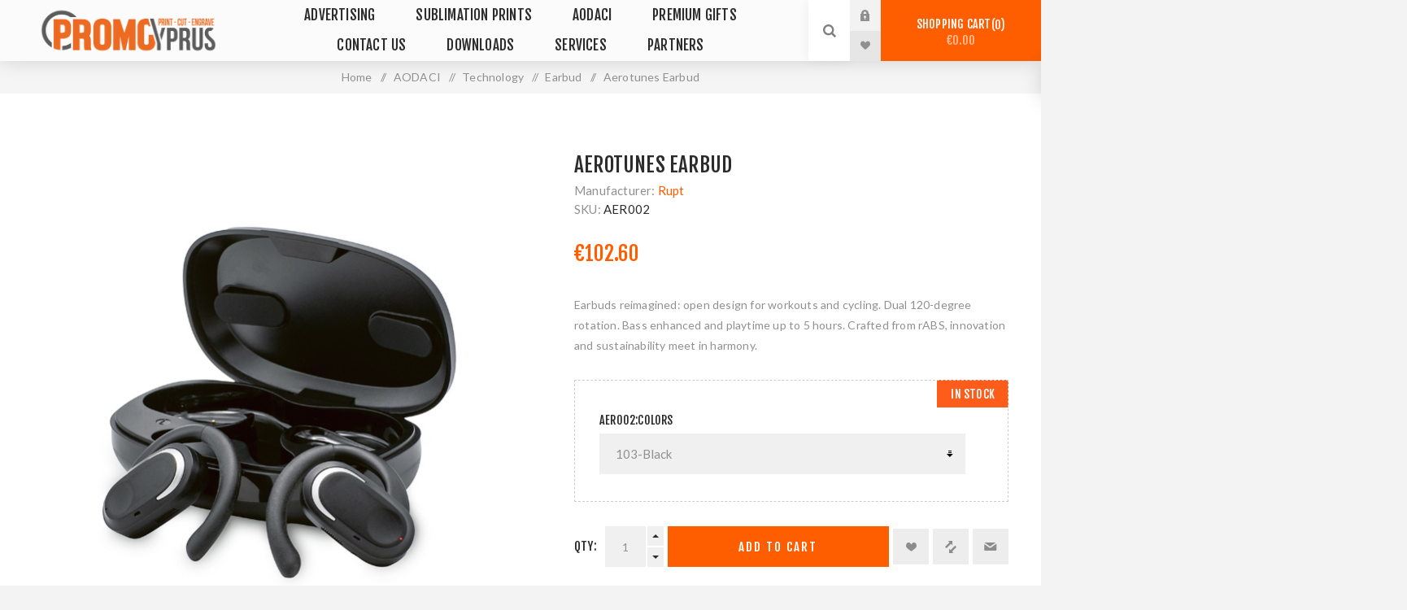

--- FILE ---
content_type: text/html; charset=utf-8
request_url: http://www.promocyprus.com/aerotunes-earbud
body_size: 14807
content:
<!DOCTYPE html><html lang="en" dir="ltr" class="html-product-details-page"><head><title>Advertising and Promotional Corporate Printed Gifts. Aerotunes Earbud</title><meta charset="UTF-8"><meta name="description" content="Earbuds reimagined: open design for workouts and cycling. Dual 120-degree rotation. Bass enhanced and playtime up to 5 hours. Crafted from rABS, innovation and sustainability meet in harmony."><meta name="keywords" content="Wireless earbuds,Bluetooth earbuds,True Wireless earbuds,in-ear headphones,noise-canceling earbuds,sweat-proof earbuds,waterproof earbuds,sport earbuds,running earbuds,gym earbuds,workout earbuds,active wear earbuds,lightweight earbuds,comfortable earbuds,ergonomic earbuds,snug-fit earbuds,long-lasting earbuds,durable earbuds,reliable earbuds,high-quality earbuds."><meta name="generator" content="nopCommerce"><meta name="viewport" content="width=device-width, initial-scale=1.0, minimum-scale=1.0, maximum-scale=2.0"><link rel="preload" as="font" href="/Themes/Venture/Content/fonts/venture-font.woff" crossorigin><link href="https://fonts.googleapis.com/css?family=Fjalla+One&amp;subset=latin-ext&amp;display=swap" rel="stylesheet"><link href="https://fonts.googleapis.com/css?family=Lato&amp;subset=latin-ext&amp;display=swap" rel="stylesheet"><meta property="og:type" content="product"><meta property="og:title" content="Aerotunes Earbud"><meta property="og:description" content="Earbuds reimagined: open design for workouts and cycling. Dual 120-degree rotation. Bass enhanced and playtime up to 5 hours. Crafted from rABS, innovation and sustainability meet in harmony."><meta property="og:image" content="http://www.promocyprus.com/images/thumbs/0042272_Aerotunes Earbud Black_625.jpeg"><meta property="og:image:url" content="http://www.promocyprus.com/images/thumbs/0042272_Aerotunes Earbud Black_625.jpeg"><meta property="og:url" content="http://www.promocyprus.com/aerotunes-earbud"><meta property="og:site_name" content="GK PROMOCYPRUS LTD"><meta property="twitter:card" content="summary"><meta property="twitter:site" content="GK PROMOCYPRUS LTD"><meta property="twitter:title" content="Aerotunes Earbud"><meta property="twitter:description" content="Earbuds reimagined: open design for workouts and cycling. Dual 120-degree rotation. Bass enhanced and playtime up to 5 hours. Crafted from rABS, innovation and sustainability meet in harmony."><meta property="twitter:image" content="http://www.promocyprus.com/images/thumbs/0042272_Aerotunes Earbud Black_625.jpeg"><meta property="twitter:url" content="http://www.promocyprus.com/aerotunes-earbud"><link rel="stylesheet" href="/css/9d5alf-xm5r1v4d2xwf7pa.styles.css?v=yeIkSXnuE5pzrQ3M97u-GaeNw3I"><style>.product-details-page .full-description{display:none}.product-details-page .ui-tabs .full-description{display:block}.product-details-page .tabhead-full-description{display:none}.product-details-page .product-specs-box{display:none}.product-details-page .ui-tabs .product-specs-box{display:block}.product-details-page .ui-tabs .product-specs-box .title{display:none}.product-details-page .product-no-reviews,.product-details-page .product-review-links{display:none}</style><script async src="https://www.googletagmanager.com/gtag/js?id=G-CN9R4RMG6Z"></script><script>function gtag(){dataLayer.push(arguments)}window.dataLayer=window.dataLayer||[];gtag("js",new Date);gtag("config","G-CN9R4RMG6Z")</script><link rel="shortcut icon" href="/icons/icons_0/FIL6548CEC38089D.ico"><body class="product-details-page-body light-theme"><input name="__RequestVerificationToken" type="hidden" value="CfDJ8Pqro6dGBMROgpes6kbS7Xq0-AkUw2y5gU2Bq8HV8mGN_S23i4r5nEwjJZJsLkUcPBFhVcO3nL8XhEVHCtYIjDWJLE8x4eSda_2BcpT2fTbBOysLBJ3iwZVcM0FrOVhxLuZ5FNpuOYrqclYMGcIxvC8"><div class="page-loader"><div class="loader"></div></div><div class="ajax-loading-block-window" style="display:none"></div><div id="dialog-notifications-success" title="Notification" style="display:none"></div><div id="dialog-notifications-error" title="Error" style="display:none"></div><div id="dialog-notifications-warning" title="Warning" style="display:none"></div><div id="bar-notification" class="bar-notification-container" data-close="Close"></div><!--[if lte IE 8]><div style="clear:both;height:59px;text-align:center;position:relative"><a href="http://www.microsoft.com/windows/internet-explorer/default.aspx" target="_blank"> <img src="/Themes/Venture/Content/img/ie_warning.jpg" height="42" width="820" alt="You are using an outdated browser. For a faster, safer browsing experience, upgrade for free today."> </a></div><![endif]--><div class="master-wrapper-page"><div class="header"><div class="header-upper"><div class="header-selectors-wrapper"></div></div><div class="header-lower"><div class="header-left"><div class="header-logo"><a href="/" class="logo"> <img alt="GK PROMOCYPRUS LTD" src="http://promocyprus.com/images/thumbs/0041771_0000577_promocyprus-logo-header2.png"></a></div></div><div class="header-center"><div class="header-menu dark-layout"><div class="close-menu"><div class="mobile-logo"><a href="/" class="logo"> <img alt="GK PROMOCYPRUS LTD" src="http://promocyprus.com/images/thumbs/0041771_0000577_promocyprus-logo-header2.png"></a></div><span>Close</span></div><ul class="mega-menu" data-isrtlenabled="false" data-enableclickfordropdown="false"><li class="root-category"><a href="/hidea-3" title="ADVERTISING"><span> ADVERTISING</span></a><li class="root-category"><a href="/sublimation-prints-4" title="SUBLIMATION PRINTS"><span> SUBLIMATION PRINTS</span></a><li class="root-category"><a href="/aodaci-2" title="AODACI"><span> AODACI</span></a><li><a href="https://premium.promocyprus.com/" title="Premium Gifts" target="_blank"><span> Premium Gifts</span></a><li><a href="/contactus" title="Contact Us"><span> Contact Us</span></a><li><a href="/downloads" title="Downloads"><span> Downloads</span></a><li><a href="/blog" title="SERVICES"><span> SERVICES</span></a><li><a href="http://promocyprus.com/partners" title="Partners"><span> Partners</span></a></ul><div class="menu-title"><span>Menu</span></div><ul class="mega-menu-responsive"><li class="root-category"><a href="/hidea-3" title="ADVERTISING"><span> ADVERTISING</span></a><li class="root-category"><a href="/sublimation-prints-4" title="SUBLIMATION PRINTS"><span> SUBLIMATION PRINTS</span></a><li class="root-category"><a href="/aodaci-2" title="AODACI"><span> AODACI</span></a><li><a href="https://premium.promocyprus.com/" title="Premium Gifts" target="_blank"><span> Premium Gifts</span></a><li><a href="/contactus" title="Contact Us"><span> Contact Us</span></a><li><a href="/downloads" title="Downloads"><span> Downloads</span></a><li><a href="/blog" title="SERVICES"><span> SERVICES</span></a><li><a href="http://promocyprus.com/partners" title="Partners"><span> Partners</span></a></ul><div class="mobile-menu-items"><div class="header-links"><div class="header-links-box"><div class="header-links-box-top not-authenticated"><div class="header-link-wrapper login"><a href="/login?returnUrl=%2Faerotunes-earbud" title="Log in" class="ico-login">Log in</a></div><div class="header-link-wrapper register"><a href="/register?returnUrl=%2Faerotunes-earbud" title="Register" class="ico-register">Register</a></div></div><div class="header-links-box-bottom"><div class="header-link-wrapper"><a href="/wishlist" title="Wishlist" class="ico-wishlist"> <span class="wishlist-label">Wishlist</span> <span class="wishlist-qty">(0)</span> </a></div></div></div></div></div></div></div><div class="header-right"><div class="search-box store-search-box"><form method="get" id="small-search-box-form" action="/search"><input type="search" class="search-box-text" id="small-searchterms" autocomplete="off" name="q" placeholder="Search store" aria-label="Search store"> <input type="hidden" class="instantSearchResourceElement" data-highlightfirstfoundelement="true" data-minkeywordlength="3" data-defaultproductsortoption="0" data-instantsearchurl="/instantSearchFor" data-searchpageurl="/search" data-searchinproductdescriptions="true" data-numberofvisibleproducts="5" data-noresultsresourcetext=" No data found."> <button type="submit" class="button-1 search-box-button">Search</button></form><div class="search-opener">Search</div></div><div class="header-links"><div class="header-links-box"><div class="header-links-box-top not-authenticated"><div class="header-link-wrapper login"><a href="/login?returnUrl=%2Faerotunes-earbud" title="Log in" class="ico-login">Log in</a></div><div class="header-link-wrapper register"><a href="/register?returnUrl=%2Faerotunes-earbud" title="Register" class="ico-register">Register</a></div></div><div class="header-links-box-bottom"><div class="header-link-wrapper"><a href="/wishlist" title="Wishlist" class="ico-wishlist"> <span class="wishlist-label">Wishlist</span> <span class="wishlist-qty">(0)</span> </a></div></div></div></div><div class="cart-wrapper" id="flyout-cart" data-removeitemfromcarturl="/VentureTheme/RemoveItemFromCart" data-flyoutcarturl="/VentureTheme/FlyoutShoppingCart"><div id="topcartlink"><a href="/cart" class="ico-cart"> Shopping cart<span id="CartQuantityBox" class="cart-qty"><span class="cart-qty-number">0</span></span> <span class="cart-total">&#x20AC;0.00</span> </a></div><div class="flyout-cart"><div class="mini-shopping-cart"><div class="count">You have no items in your shopping cart.</div></div></div></div></div></div></div><div class="overlayOffCanvas"></div><div class="responsive-nav-wrapper-parent"><div class="responsive-nav-wrapper"><div class="menu-title"><span>Menu</span></div><div class="mobile-logo"><a href="/" class="logo"> <img alt="GK PROMOCYPRUS LTD" src="http://promocyprus.com/images/thumbs/0041771_0000577_promocyprus-logo-header2.png"></a></div><div class="search-wrap"><span>Search</span></div><div class="shopping-cart-link"><a href="/cart">Shopping cart</a></div></div></div><div class="master-wrapper-content"><div class="quickViewData" data-productselector=".product-item" data-productselectorchild=".buttons" data-retrievequickviewurl="/quickviewdata" data-quickviewbuttontext="Quick View" data-quickviewbuttontitle="Quick View" data-isquickviewpopupdraggable="True" data-enablequickviewpopupoverlay="True" data-accordionpanelsheightstyle="content" data-getquickviewbuttonroute="/getquickviewbutton"></div><div class="ajaxCartInfo" data-getajaxcartbuttonurl="/NopAjaxCart/GetAjaxCartButtonsAjax" data-productpageaddtocartbuttonselector=".add-to-cart-button" data-productboxaddtocartbuttonselector=".product-box-add-to-cart-button" data-productboxproductitemelementselector=".product-item" data-usenopnotification="False" data-nopnotificationcartresource="The product has been added to your &lt;a href=&#34;/cart&#34;>shopping cart&lt;/a>" data-nopnotificationwishlistresource="The product has been added to your &lt;a href=&#34;/wishlist&#34;>wishlist&lt;/a>" data-enableonproductpage="True" data-enableoncatalogpages="True" data-minishoppingcartquatityformattingresource="({0})" data-miniwishlistquatityformattingresource="({0})" data-addtowishlistbuttonselector=".add-to-wishlist-button"></div><input id="addProductVariantToCartUrl" name="addProductVariantToCartUrl" type="hidden" value="/AddProductFromProductDetailsPageToCartAjax"> <input id="addProductToCartUrl" name="addProductToCartUrl" type="hidden" value="/AddProductToCartAjax"> <input id="miniShoppingCartUrl" name="miniShoppingCartUrl" type="hidden" value="/MiniShoppingCart"> <input id="flyoutShoppingCartUrl" name="flyoutShoppingCartUrl" type="hidden" value="/NopAjaxCartFlyoutShoppingCart"> <input id="checkProductAttributesUrl" name="checkProductAttributesUrl" type="hidden" value="/CheckIfProductOrItsAssociatedProductsHasAttributes"> <input id="getMiniProductDetailsViewUrl" name="getMiniProductDetailsViewUrl" type="hidden" value="/GetMiniProductDetailsView"> <input id="flyoutShoppingCartPanelSelector" name="flyoutShoppingCartPanelSelector" type="hidden" value="#flyout-cart"> <input id="shoppingCartMenuLinkSelector" name="shoppingCartMenuLinkSelector" type="hidden" value=".cart-qty"> <input id="wishlistMenuLinkSelector" name="wishlistMenuLinkSelector" type="hidden" value=".wishlist-qty"><div id="product-ribbon-info" data-productid="3707" data-productboxselector=".product-item, .item-holder" data-productboxpicturecontainerselector=".picture, .item-picture" data-productpagepicturesparentcontainerselector=".product-essential" data-productpagebugpicturecontainerselector=".picture" data-retrieveproductribbonsurl="/RetrieveProductRibbons"></div><div class="breadcrumb"><ul itemscope itemtype="http://schema.org/BreadcrumbList"><li><span> <a href="/"> <span>Home</span> </a> </span> <span class="delimiter">/</span><li itemprop="itemListElement" itemscope itemtype="http://schema.org/ListItem"><a href="/aodaci-2" itemprop="item"> <span itemprop="name">AODACI</span> </a> <span class="delimiter">/</span><meta itemprop="position" content="1"><li itemprop="itemListElement" itemscope itemtype="http://schema.org/ListItem"><a href="/technology-3" itemprop="item"> <span itemprop="name">Technology</span> </a> <span class="delimiter">/</span><meta itemprop="position" content="2"><li itemprop="itemListElement" itemscope itemtype="http://schema.org/ListItem"><a href="/earbud" itemprop="item"> <span itemprop="name">Earbud</span> </a> <span class="delimiter">/</span><meta itemprop="position" content="3"><li itemprop="itemListElement" itemscope itemtype="http://schema.org/ListItem"><strong class="current-item" itemprop="name">Aerotunes Earbud</strong> <span itemprop="item" itemscope itemtype="http://schema.org/Thing" id="/aerotunes-earbud"> </span><meta itemprop="position" content="4"></ul></div><div class="master-column-wrapper"><div class="center-1"><div class="page product-details-page"><div class="page-body"><form method="post" id="product-details-form"><div itemscope itemtype="http://schema.org/Product"><meta itemprop="name" content="Aerotunes Earbud"><meta itemprop="sku" content="AER002"><meta itemprop="gtin" content="5600893104868"><meta itemprop="mpn" content="AER002"><meta itemprop="description" content="Earbuds reimagined: open design for workouts and cycling. Dual 120-degree rotation. Bass enhanced and playtime up to 5 hours. Crafted from rABS, innovation and sustainability meet in harmony."><meta itemprop="image" content="http://www.promocyprus.com/images/thumbs/0042272_Aerotunes Earbud Black_625.jpeg"><div itemprop="brand" itemtype="https://schema.org/Brand" itemscope><meta itemprop="name" content="Rupt"></div><div itemprop="offers" itemscope itemtype="http://schema.org/Offer"><meta itemprop="url" content="http://www.promocyprus.com/aerotunes-earbud"><meta itemprop="price" content="102.60"><meta itemprop="priceCurrency" content="EUR"><meta itemprop="priceValidUntil"><meta itemprop="availability" content="http://schema.org/InStock"></div></div><div data-productid="3707"><div class="product-essential-wrapper"><div class="product-essential"><div class="gallery"><input type="hidden" class="cloudZoomPictureThumbnailsInCarouselData" data-vertical="true" data-numvisible="4" data-numscrollable="1" data-enable-slider-arrows="true" data-enable-slider-dots="false" data-size="1" data-rtl="false" data-responsive-breakpoints-for-thumbnails="[{&#34;breakpoint&#34;:1201,&#34;settings&#34;:{&#34;slidesToShow&#34;:5, &#34;slidesToScroll&#34;:1,&#34;arrows&#34;:false,&#34;dots&#34;:true,&#34;vertical&#34;:false}}]" data-magnificpopup-counter="%curr% of %total%" data-magnificpopup-prev="Previous (Left arrow key)" data-magnificpopup-next="Next (Right arrow key)" data-magnificpopup-close="Close (Esc)" data-magnificpopup-loading="Loading..."> <input type="hidden" class="cloudZoomAdjustPictureOnProductAttributeValueChange" data-productid="3707" data-isintegratedbywidget="true"> <input type="hidden" class="cloudZoomEnableClickToZoom"><div class="picture-gallery sevenspikes-cloudzoom-gallery"><div class="picture-wrapper"><div class="picture" id="sevenspikes-cloud-zoom" data-zoomwindowelementid="" data-selectoroftheparentelementofthecloudzoomwindow="" data-defaultimagecontainerselector=".product-essential .picture-gallery" data-zoom-window-width="244" data-zoom-window-height="257"><a href="http://www.promocyprus.com/images/thumbs/0042272_Aerotunes Earbud Black.jpeg" data-full-image-url="http://www.promocyprus.com/images/thumbs/0042272_Aerotunes Earbud Black.jpeg" class="picture-link" id="zoom1"> <img src="http://www.promocyprus.com/images/thumbs/0042272_Aerotunes Earbud Black_625.jpeg" alt="Aerotunes Earbud Black" class="cloudzoom" id="cloudZoomImage" itemprop="image" data-cloudzoom="appendSelector: '.picture-wrapper', zoomOffsetX: 0, zoomOffsetY: 0, autoInside: 850, tintOpacity: 0, zoomWidth: 244, zoomHeight: 257, easing: 3, touchStartDelay: true, zoomFlyOut: false, disableZoom: 'auto'"> </a></div></div></div></div><div class="overview"><div class="product-name"><h1>Aerotunes Earbud</h1></div><div class="manufacturers"><span class="label">Manufacturer:</span> <span class="value"> <a href="/rupt">Rupt</a> </span></div><div class="additional-details"><div class="sku"><span class="label">SKU:</span> <span class="value" id="sku-3707">AER002</span></div></div><div class="prices"><div class="product-price"><span id="price-value-3707" class="price-value-3707"> €102.60 </span></div></div><div class="short-description">Earbuds reimagined: open design for workouts and cycling. Dual 120-degree rotation. Bass enhanced and playtime up to 5 hours. Crafted from rABS, innovation and sustainability meet in harmony.</div><div class="availability-attributes-wrapper"><div class="attributes"><dl><dt id="product_attribute_label_4278"><label class="text-prompt"> AER002:Colors </label><dd id="product_attribute_input_4278"><select data-attr="4278" name="product_attribute_4278" id="product_attribute_4278"><option value="0">Please select<option data-attr-value="12016" selected value="12016">103-Black</select></dl></div><div class="availability"><div class="stock"><span class="label">Availability:</span> <span class="value" id="stock-availability-value-3707">In stock</span></div></div></div><div class="overview-buttons"><label class="qty-label" for="addtocart_3707_EnteredQuantity">Qty:</label><div class="add-to-cart-qty-wrapper"><input id="product_enteredQuantity_3707" class="qty-input" type="text" data-val="true" data-val-required="The Qty field is required." name="addtocart_3707.EnteredQuantity" value="1"> <span class="plus">+</span> <span class="minus">-</span></div><button type="button" id="add-to-cart-button-3707" class="button-1 add-to-cart-button" data-productid="3707" onclick="return AjaxCart.addproducttocart_details(&#34;/addproducttocart/details/3707/1&#34;,&#34;#product-details-form&#34;),!1">Add to cart</button><div class="wishlist-button-wrapper" title="Add to wishlist"><div class="add-to-wishlist"><button type="button" id="add-to-wishlist-button-3707" class="button-2 add-to-wishlist-button" data-productid="3707" onclick="return AjaxCart.addproducttocart_details(&#34;/addproducttocart/details/3707/2&#34;,&#34;#product-details-form&#34;),!1">Add to wishlist</button></div></div><div class="compare-products-wrapper" title="Add to compare list"><div class="compare-products"><button type="button" class="button-2 add-to-compare-list-button" onclick="return AjaxCart.addproducttocomparelist(&#34;/compareproducts/add/3707&#34;),!1">Add to compare list</button></div></div><div class="email-a-friend-button-wrapper" title="Email a friend"><div class="email-a-friend"><button type="button" class="button-2 email-a-friend-button" onclick="setLocation(&#34;/productemailafriend/3707&#34;)">Email a friend</button></div></div></div><div class="overview-footer"><div class="product-social-buttons"><label class="product-social-label">Share:</label><ul class="product-social-sharing"><li><a class="twitter" title="Share on Twitter" href="javascript:openShareWindow(&#34;https://twitter.com/share?url=http://www.promocyprus.com/aerotunes-earbud&#34;)">Share on Twitter</a><li><a class="facebook" title="Share on Facebook" href="javascript:openShareWindow(&#34;https://www.facebook.com/sharer.php?u=http://www.promocyprus.com/aerotunes-earbud&#34;)">Share on Facebook</a><li><a class="pinterest" title="Share on Pinterest" href="javascript:void function(){var n=document.createElement(&#34;script&#34;);n.setAttribute(&#34;type&#34;,&#34;text/javascript&#34;);n.setAttribute(&#34;charset&#34;,&#34;UTF-8&#34;);n.setAttribute(&#34;src&#34;,&#34;https://assets.pinterest.com/js/pinmarklet.js?r=&#34;+Math.random()*99999999);document.body.appendChild(n)}()">Share on Pinterest</a></ul></div><div class="product-estimate-shipping"><a href="#estimate-shipping-popup-3707" id="open-estimate-shipping-popup-3707" class="open-estimate-shipping-popup" data-effect="estimate-shipping-popup-zoom-in"> </a><div id="estimate-shipping-popup-3707" class="estimate-shipping-popup mfp-with-anim mfp-hide"><div class="ship-to-title"><strong>Ship to</strong></div><div class="estimate-shipping-row shipping-address"><div class="estimate-shipping-row-item address-item"><div class="estimate-shipping-row"><select class="estimate-shipping-address-control" data-trigger="country-select" data-url="/country/getstatesbycountryid" data-stateprovince="#StateProvinceId" data-loading="#estimate-shipping-loading-progress" placeholder="Country" id="CountryId" name="CountryId"><option value="0">Select country<option value="237">United States of America<option value="1">Afghanistan<option value="2">&#xC5;land Islands<option value="3">Albania<option value="4">Algeria<option value="5">American Samoa<option value="6">Andorra<option value="7">Angola<option value="8">Anguilla<option value="9">Antarctica<option value="10">Antigua and Barbuda<option value="11">Argentina<option value="12">Armenia<option value="13">Aruba<option value="14">Australia<option value="15">Austria<option value="16">Azerbaijan<option value="17">Bahamas<option value="18">Bahrain<option value="19">Bangladesh<option value="20">Barbados<option value="21">Belarus<option value="22">Belgium<option value="23">Belize<option value="24">Benin<option value="25">Bermuda<option value="26">Bhutan<option value="27">Bolivia (Plurinational State of)<option value="28">Bonaire, Sint Eustatius and Saba<option value="29">Bosnia and Herzegovina<option value="30">Botswana<option value="31">Bouvet Island<option value="32">Brazil<option value="33">British Indian Ocean Territory<option value="34">Brunei Darussalam<option value="35">Bulgaria<option value="36">Burkina Faso<option value="37">Burundi<option value="38">Cabo Verde<option value="39">Cambodia<option value="40">Cameroon<option value="41">Canada<option value="42">Cayman Islands<option value="43">Central African Republic<option value="44">Chad<option value="45">Chile<option value="46">China<option value="47">Christmas Island<option value="48">Cocos (Keeling) Islands<option value="49">Colombia<option value="50">Comoros<option value="51">Congo<option value="52">Congo (Democratic Republic of the)<option value="53">Cook Islands<option value="54">Costa Rica<option value="55">C&#xF4;te d&#x27;Ivoire<option value="56">Croatia<option value="57">Cuba<option value="58">Cura&#xE7;ao<option value="59">Cyprus<option value="60">Czechia<option value="61">Denmark<option value="62">Djibouti<option value="63">Dominica<option value="64">Dominican Republic<option value="65">Ecuador<option value="66">Egypt<option value="67">El Salvador<option value="68">Equatorial Guinea<option value="69">Eritrea<option value="70">Estonia<option value="71">Eswatini<option value="72">Ethiopia<option value="73">Falkland Islands (Malvinas)<option value="74">Faroe Islands<option value="75">Fiji<option value="76">Finland<option value="77">France<option value="78">French Guiana<option value="79">French Polynesia<option value="80">French Southern Territories<option value="81">Gabon<option value="82">Gambia<option value="83">Georgia<option value="84">Germany<option value="85">Ghana<option value="86">Gibraltar<option value="87">Greece<option value="88">Greenland<option value="89">Grenada<option value="90">Guadeloupe<option value="91">Guam<option value="92">Guatemala<option value="93">Guernsey<option value="94">Guinea<option value="95">Guinea-Bissau<option value="96">Guyana<option value="97">Haiti<option value="98">Heard Island and McDonald Islands<option value="99">Holy See<option value="100">Honduras<option value="101">Hong Kong<option value="102">Hungary<option value="103">Iceland<option value="104">India<option value="105">Indonesia<option value="106">Iran (Islamic Republic of)<option value="107">Iraq<option value="108">Ireland<option value="109">Isle of Man<option value="110">Israel<option value="111">Italy<option value="112">Jamaica<option value="113">Japan<option value="114">Jersey<option value="115">Jordan<option value="116">Kazakhstan<option value="117">Kenya<option value="118">Kiribati<option value="119">Korea (Democratic People&#x27;s Republic of)<option value="120">Korea (Republic of)<option value="121">Kuwait<option value="122">Kyrgyzstan<option value="123">Lao People&#x27;s Democratic Republic<option value="124">Latvia<option value="125">Lebanon<option value="126">Lesotho<option value="127">Liberia<option value="128">Libya<option value="129">Liechtenstein<option value="130">Lithuania<option value="131">Luxembourg<option value="132">Macao<option value="134">Madagascar<option value="135">Malawi<option value="136">Malaysia<option value="137">Maldives<option value="138">Mali<option value="139">Malta<option value="140">Marshall Islands<option value="141">Martinique<option value="142">Mauritania<option value="143">Mauritius<option value="144">Mayotte<option value="145">Mexico<option value="146">Micronesia (Federated States of)<option value="147">Moldova (Republic of)<option value="148">Monaco<option value="149">Mongolia<option value="150">Montenegro<option value="151">Montserrat<option value="152">Morocco<option value="153">Mozambique<option value="154">Myanmar<option value="155">Namibia<option value="156">Nauru<option value="157">Nepal<option value="158">Netherlands<option value="159">New Caledonia<option value="160">New Zealand<option value="161">Nicaragua<option value="162">Niger<option value="163">Nigeria<option value="164">Niue<option value="165">Norfolk Island<option value="133">North Macedonia<option value="166">Northern Mariana Islands<option value="167">Norway<option value="168">Oman<option value="169">Pakistan<option value="170">Palau<option value="171">Palestine, State of<option value="172">Panama<option value="173">Papua New Guinea<option value="174">Paraguay<option value="175">Peru<option value="176">Philippines<option value="177">Pitcairn<option value="178">Poland<option value="179">Portugal<option value="180">Puerto Rico<option value="181">Qatar<option value="182">R&#xE9;union<option value="183">Romania<option value="184">Russian Federation<option value="185">Rwanda<option value="186">Saint Barth&#xE9;lemy<option value="187">Saint Helena, Ascension and Tristan da Cunha<option value="188">Saint Kitts and Nevis<option value="189">Saint Lucia<option value="190">Saint Martin (French part)<option value="191">Saint Pierre and Miquelon<option value="192">Saint Vincent and the Grenadines<option value="193">Samoa<option value="194">San Marino<option value="195">Sao Tome and Principe<option value="196">Saudi Arabia<option value="197">Senegal<option value="198">Serbia<option value="199">Seychelles<option value="200">Sierra Leone<option value="201">Singapore<option value="202">Sint Maarten (Dutch part)<option value="203">Slovakia<option value="204">Slovenia<option value="205">Solomon Islands<option value="206">Somalia<option value="207">South Africa<option value="208">South Georgia and the South Sandwich Islands<option value="209">South Sudan<option value="210">Spain<option value="211">Sri Lanka<option value="212">Sudan<option value="213">Suriname<option value="214">Svalbard and Jan Mayen<option value="215">Sweden<option value="216">Switzerland<option value="217">Syrian Arab Republic<option value="218">Taiwan, Province of China<option value="219">Tajikistan<option value="220">Tanzania, United Republic of<option value="221">Thailand<option value="222">Timor-Leste<option value="223">Togo<option value="224">Tokelau<option value="225">Tonga<option value="226">Trinidad and Tobago<option value="227">Tunisia<option value="228">Turkey<option value="229">Turkmenistan<option value="230">Turks and Caicos Islands<option value="231">Tuvalu<option value="232">Uganda<option value="233">Ukraine<option value="234">United Arab Emirates<option value="235">United Kingdom of Great Britain and Northern Ireland<option value="236">United States Minor Outlying Islands<option value="238">Uruguay<option value="239">Uzbekistan<option value="240">Vanuatu<option value="241">Venezuela (Bolivarian Republic of)<option value="242">Vietnam<option value="243">Virgin Islands (British)<option value="244">Virgin Islands (U.S.)<option value="245">Wallis and Futuna<option value="246">Western Sahara<option value="247">Yemen<option value="248">Zambia<option value="249">Zimbabwe</select> <span class="required">*</span></div></div><div class="estimate-shipping-row-item address-item"><select class="estimate-shipping-address-control" placeholder="State / province" id="StateProvinceId" name="StateProvinceId"><option value="0">Other</select></div><div class="estimate-shipping-row-item address-item"><div class="estimate-shipping-row"><input class="estimate-shipping-address-control" placeholder="Zip / postal code" type="text" id="ZipPostalCode" name="ZipPostalCode"> <span class="required">*</span></div></div></div><div class="choose-shipping-title"><strong>Shipping Method</strong></div><div class="shipping-options"><div class="shipping-options-header"><div class="estimate-shipping-row"><div class="estimate-shipping-row-item-radio"></div><div class="estimate-shipping-row-item shipping-item shipping-header-item">Name</div><div class="estimate-shipping-row-item shipping-item shipping-header-item">Estimated Delivery</div><div class="estimate-shipping-row-item shipping-item shipping-header-item">Price</div></div></div><div class="shipping-options-body"><div class="no-shipping-options">No shipping options</div></div></div><div class="apply-shipping-button-container"><button type="button" class="button-2 apply-shipping-button">Apply</button><div class="message-failure"></div></div></div></div></div></div></div></div><div class="product-page-bottom"><div id="quickTabs" class="productTabs" data-ajaxenabled="false" data-productreviewsaddnewurl="/ProductTab/ProductReviewsTabAddNew/3707" data-productcontactusurl="/ProductTab/ProductContactUsTabAddNew/3707" data-couldnotloadtaberrormessage="Couldn't load this tab."><div class="productTabs-header"><ul><li><a href="#quickTab-contact_us">Contact Us</a></ul></div><div class="productTabs-body"><div id="quickTab-contact_us"><div id="contact-us-tab" class="contact-page write-review"><div class="form-fields"><div class="inputs"><label for="FullName">Your name</label> <input placeholder="Enter your name." class="contact_tab_fullname review-title" type="text" data-val="true" data-val-required="Enter your name" id="FullName" name="FullName"> <span class="required">*</span> <span class="field-validation-valid" data-valmsg-for="FullName" data-valmsg-replace="true"></span></div><div class="inputs"><label for="Email">Your email</label> <input placeholder="Enter your email address." class="contact_tab_email review-title" type="email" data-val="true" data-val-email="Wrong email" data-val-required="Enter email" id="Email" name="Email"> <span class="required">*</span> <span class="field-validation-valid" data-valmsg-for="Email" data-valmsg-replace="true"></span></div><div class="inputs"><label for="Enquiry">Enquiry</label> <textarea placeholder="Enter your enquiry." class="contact_tab_enquiry review-text" data-val="true" data-val-required="Enter enquiry" id="Enquiry" name="Enquiry"></textarea> <span class="required">*</span> <span class="field-validation-valid" data-valmsg-for="Enquiry" data-valmsg-replace="true"></span></div></div><div class="buttons"><button type="button" id="send-contact-us-form" name="send-email" class="button-1 contact-us-button">Submit</button></div></div></div></div></div><div class="product-collateral"></div></div></div><input name="__RequestVerificationToken" type="hidden" value="CfDJ8Pqro6dGBMROgpes6kbS7Xq0-AkUw2y5gU2Bq8HV8mGN_S23i4r5nEwjJZJsLkUcPBFhVcO3nL8XhEVHCtYIjDWJLE8x4eSda_2BcpT2fTbBOysLBJ3iwZVcM0FrOVhxLuZ5FNpuOYrqclYMGcIxvC8"></form></div></div></div></div></div><div class="footer"><div class="footer-map-holder"><div class="title"><strong>Store Location</strong></div><div class="footer-map-wrapper"><div class="map-wrapper"><div class="footer-map" style="display:none" data-pathtoimages="http://www.promocyprus.com/Plugins/SevenSpikes.Theme.Venture/Images" data-latitude="35.10255726346571" data-longitude="33.33147883415222" data-mapstyles="[{ &#34;stylers&#34;: [{ &#34;clasic&#34;: -10 }] }]"></div></div></div></div><div class="footer-upper"><div class="footer-block find-us"><div class="title"><strong>Find Us</strong></div><ul class="list footer-collapse"><li class="address"><span><a href="https://maps.app.goo.gl/akenXRKkHxBBwbNr9" target="_blank">59 Paragogikotitas St Nicosia CY, 2326, Cyprus</a></span><li class="e-mail"><span><a href="mailto:info@promocyprus.com">info@promocyprus.com</a></span><li class="mobile-phone"><span><a href="tel:+35722014800">+35722014800</a></span><li class="phone"><span><a href="tel:+35722014800">+35722014800</a></span></ul></div><div class="footer-block information"><div class="title"><strong>Information</strong></div><ul class="list footer-collapse"><li><a href="/contactus">Contact us</a><li><a href="/shipping-returns">Shipping &amp; returns</a><li><a href="/privacy-notice">Privacy notice</a><li><a href="/about-us">About us</a></ul></div><div class="footer-block my-account"><div class="title"><strong>My Account</strong></div><ul class="list footer-collapse"><li><a href="/order/history">Orders</a><li><a href="/customer/addresses">Addresses</a><li><a href="/recentlyviewedproducts">Recently viewed products</a><li><a href="/sitemap">Sitemap</a><li><a href="/vendor/apply">Apply for vendor account</a></ul></div><div class="footer-block newsetter"><div class="title"><strong>Newsletter</strong></div><div class="footer-collapse"><p class="newsletter-subscribe-text">Subscribe and become part of the our community. Be the first to hear about our latest offers and discounts!<div class="newsletter"><div class="title"><strong>Newsletter</strong></div><div class="newsletter-subscribe" id="newsletter-subscribe-block"><div class="newsletter-email"><input id="newsletter-email" class="newsletter-subscribe-text" placeholder="Enter your email here..." aria-label="Sign up for our newsletter" type="email" name="NewsletterEmail"> <button type="button" id="newsletter-subscribe-button" class="button-1 newsletter-subscribe-button">Subscribe</button></div><div class="newsletter-validation"><span id="subscribe-loading-progress" style="display:none" class="please-wait">Wait...</span> <span class="field-validation-valid" data-valmsg-for="NewsletterEmail" data-valmsg-replace="true"></span></div></div><div class="newsletter-result" id="newsletter-result-block"></div></div></div></div></div><div class="footer-middle"><ul class="social-sharing"><li><a target="_blank" class="tiktok" href="https://www.tiktok.com/@promocyprus" rel="noopener noreferrer" aria-label="Follow us on Twitter"></a><li><a target="_blank" class="facebook" href="https://www.facebook.com/promocyprus/" rel="noopener noreferrer" aria-label="Follow us on Facebook"></a><li><a target="_blank" class="youtube" href="https://www.youtube.com/@promocyprus" rel="noopener noreferrer" aria-label="Follow us on YouTube"></a><li><a class="rss" href="/news/rss/1" aria-label="RSS"></a></ul></div><div class="footer-lower"><div class="footer-disclaimer">Copyright &copy; 2026 GK PROMOCYPRUS LTD. All rights reserved. <br>Web development <a href="https://btisystem.com/" target="_blank" rel="noopener">BTiSystem</a></div><div class="footer-powered-by">Powered by <a href="https://www.nopcommerce.com/" target="_blank" rel="nofollow">nopCommerce</a></div></div></div></div><div class="scroll-back-button" id="goToTop"></div><script src="/js/mnclq6k3u5l1nwqy6wmdkq.scripts.js?v=DvhOe4fgx4a_t7GLcT9_4RNpVdQ"></script><script src="/js/public.estimateshipping.popup.js?v=CIxswMUPyb5TRllpLNtl8vcnDxg"></script><script src="/lib_npm/magnific-popup/jquery.magnific-popup.min.js?v=QunTYCAVZl23rteAmemww_qf6SA"></script><script>$(document).ready(function(){showHideDropdownQuantity("product_attribute_4278")})</script><script>function showHideDropdownQuantity(n){$("select[name="+n+"] > option").each(function(){$("#"+n+"_"+this.value+"_qty_box").hide()});$("#"+n+"_"+$("select[name="+n+"] > option:selected").val()+"_qty_box").css("display","inline-block")}function showHideRadioQuantity(n){$("input[name="+n+"]:radio").each(function(){$("#"+$(this).attr("id")+"_qty_box").hide()});$("#"+n+"_"+$("input[name="+n+"]:radio:checked").val()+"_qty_box").css("display","inline-block")}function showHideCheckboxQuantity(n){$("#"+n).is(":checked")?$("#"+n+"_qty_box").css("display","inline-block"):$("#"+n+"_qty_box").hide()}</script><script>function attribute_change_handler_3707(){$.ajax({cache:!1,url:"/shoppingcart/productdetails_attributechange?productId=3707&validateAttributeConditions=False&loadPicture=True",data:$("#product-details-form").serialize(),type:"POST",success:function(n){var t;if(n.price&&$(".price-value-3707").text(n.price),n.basepricepangv?$("#base-price-pangv-3707").text(n.basepricepangv):$("#base-price-pangv-3707").hide(),n.sku?$("#sku-3707").text(n.sku).parent(".sku").show():$("#sku-3707").parent(".sku").hide(),n.mpn?$("#mpn-3707").text(n.mpn).parent(".manufacturer-part-number").show():$("#mpn-3707").parent(".manufacturer-part-number").hide(),n.gtin?$("#gtin-3707").text(n.gtin).parent(".gtin").show():$("#gtin-3707").parent(".gtin").hide(),n.stockAvailability&&$("#stock-availability-value-3707").text(n.stockAvailability),n.enabledattributemappingids)for(t=0;t<n.enabledattributemappingids.length;t++)$("#product_attribute_label_"+n.enabledattributemappingids[t]).show(),$("#product_attribute_input_"+n.enabledattributemappingids[t]).show();if(n.disabledattributemappingids)for(t=0;t<n.disabledattributemappingids.length;t++)$("#product_attribute_label_"+n.disabledattributemappingids[t]).hide(),$("#product_attribute_input_"+n.disabledattributemappingids[t]).hide();n.pictureDefaultSizeUrl&&$("#main-product-img-3707").attr("src",n.pictureDefaultSizeUrl);n.pictureFullSizeUrl&&$("#main-product-img-lightbox-anchor-3707").attr("href",n.pictureFullSizeUrl);n.message&&alert(n.message);$(document).trigger({type:"product_attributes_changed",changedData:n})}})}$(document).ready(function(){attribute_change_handler_3707();$("#product_attribute_4278").on("change",function(){attribute_change_handler_3707()})})</script><script>$(document).ready(function(){$("#addtocart_3707_EnteredQuantity").on("keydown",function(n){if(n.keyCode==13)return $("#add-to-cart-button-3707").trigger("click"),!1});$("#product_enteredQuantity_3707").on("input propertychange paste",function(){var n={productId:3707,quantity:$("#product_enteredQuantity_3707").val()};$(document).trigger({type:"product_quantity_changed",changedData:n})})})</script><script>function openShareWindow(n){var t=520,i=400,r=screen.height/2-i/2,u=screen.width/2-t/2;window.open(n,"sharer","top="+r+",left="+u+",toolbar=0,status=0,width="+t+",height="+i)}</script><script>$(document).ready(function(){var n={},t=!1,u=!1,f={opener:"#open-estimate-shipping-popup-3707",form:"#product-details-form",contentEl:"#estimate-shipping-popup-3707",countryEl:"#CountryId",stateProvinceEl:"#StateProvinceId",zipPostalCodeEl:"#ZipPostalCode",useCity:!1,cityEl:"#City",requestDelay:300,localizedData:{noShippingOptionsMessage:"No shipping options",countryErrorMessage:"Country is required",zipPostalCodeErrorMessage:"Zip / postal code is required",cityErrorMessage:"City is required"},urlFactory:function(n){var t=$.param({CountryId:n.countryId,StateProvinceId:n.stateProvinceId,ZipPostalCode:n.zipPostalCode,City:n.city});return"/product/estimateshipping?ProductId=3707&"+t},handlers:{openPopUp:function(){if(t){var i=n.getShippingAddress();n.validateAddress(i)?n.getShippingOptions(i):n.clearShippingOptions();t=!1}},load:function(){if(!$.magnificPopup.instance.isOpen){var n=$("<div/>").addClass("shipping-title").append($("<span/>").addClass("shipping-price-title").text("Shipping:")).append($("<span/>").addClass("shipping-loading"));$("#open-estimate-shipping-popup-3707").html(n)}},success:function(){var t=n.getActiveShippingOption();n.selectShippingOption(t);u=!0;n.settings.handlers.success=undefined},error:function(){n.selectShippingOption()},selectedOption:function(t){var i,u,r;t&&t.provider&&t.price&&n.validateAddress(t.address)?(i=$("#open-estimate-shipping-popup-3707"),u=$("<div/>").addClass("shipping-title").append($("<span/>").addClass("shipping-price-title").text("Shipping:")).append($("<span/>").addClass("shipping-price").text(t.price)),i.html(u),r=$("<div/>").addClass("estimated-delivery").append($("<div/>").addClass("shipping-address").append($("<span/>").text("to "+t.address.countryName+", "+(t.address.stateProvinceName?t.address.stateProvinceName+", ":"")+(n.settings.useCity?t.address.city:t.address.zipPostalCode)+" via "+t.provider)).append($("<i/>").addClass("arrow-down"))),t.deliveryDate&&t.deliveryDate!=="-"&&r.append($("<div/>").addClass("shipping-date").text("Estimated Delivery on "+t.deliveryDate)),i.append(r)):$("#open-estimate-shipping-popup-3707").html($("<span/>").text("Please select the address you want to ship to")).append($("<i/>").addClass("arrow-down"))}}},i,r;n=createEstimateShippingPopUp(f);n.init();i=function(){var t=n.getShippingAddress();n.validateAddress(t)?n.getShippingOptions(t):n.selectShippingOption()};i();r=function(r){var o=r.changedData.productId,f,e;o===3707&&(n.params.selectedShippingOption?(f=n.params.selectedShippingOption.address,e=n.getShippingAddress(),n.addressesAreEqual(f,e)||(t=!0),n.getShippingOptions(f)):u?t=!0:i())};setTimeout(function(){$(document).on("product_attributes_changed",r)},500);$(document).on("product_quantity_changed",r)})</script><script>$(document).ready(function(){$(".header").on("mouseenter","#flyout-cart",function(){$(this).addClass("active")}).on("mouseleave","#flyout-cart",function(){$(this).removeClass("active")})})</script><script id="instantSearchItemTemplate" type="text/x-kendo-template">
    <div class="instant-search-item" data-url="${ data.CustomProperties.Url }">
        <a href="${ data.CustomProperties.Url }">
            <div class="img-block">
                <img src="${ data.PictureModels[0].ImageUrl }" alt="${ data.Name }" title="${ data.Name }" style="border: none">
            </div>
            <div class="detail">
                <div class="title">${ data.Name }</div>
                <div class="price"># var price = ""; if (data.ProductPrice.Price) { price = data.ProductPrice.Price } # #= price #</div>           
            </div>
        </a>
    </div>
</script><script>$("#small-search-box-form").on("submit",function(n){$("#small-searchterms").val()==""&&(alert("Please enter some search keyword"),$("#small-searchterms").focus(),n.preventDefault())})</script><script>var localized_data={AjaxCartFailure:"Failed to add the product. Please refresh the page and try one more time."};AjaxCart.init(!1,".cart-qty",".wishlist-qty","#flyout-cart",localized_data)</script><script>function loadFooterMapScript(){var n,t;typeof google=="object"&&typeof google.maps=="object"?initializeFooterMap():(n=document.createElement("script"),n.src="https://maps.googleapis.com/maps/api/js?callback=initializeFooterMap",t="AIzaSyBPLtMXOsnfU-8y0_FtbtZcw9mJUwnMP5s",t&&(n.src+="&key="+t),document.body.appendChild(n))}function getVentureCustomMapStyles(){var n=$(".footer-map").attr("data-mapstyles"),t="";if(!n)return"";try{t=JSON.parse(n)}catch(i){console.log("Invalid custom map styles value!")}return t}function initializeFooterMap(){var n=$(".footer-map"),r;n.show();var t=n.attr("data-latitude"),i=n.attr("data-longitude"),u={center:new google.maps.LatLng(t,i),zoom:15,draggable:!0,scrollwheel:!1,mapTypeId:google.maps.MapTypeId.ROADMAP,styles:getVentureCustomMapStyles()};footerMap=new google.maps.Map(n[0],u);r=n.attr("data-pathtoimages")+"/footer-map-marker-icon.png";google.maps.event.addListenerOnce(footerMap,"idle",function(){var n=new google.maps.Marker({position:new google.maps.LatLng(t,i),map:footerMap,title:"",icon:r,draggable:!1});n.setMap(footerMap);footerMap.setCenter(new google.maps.LatLng(t,i));$(document).trigger("ventureMapLoaded")})}$(window).on("load",function(){var n=200,t=$(window);if($("body").outerHeight()<t.outerHeight()+n)loadFooterMapScript();else t.on("scroll.venturefootermap",function(){$(this).scrollTop()>n&&($(this).off("scroll.venturefootermap"),loadFooterMapScript())})});var footerMap</script><script>function newsletter_subscribe(n){var i=$("#subscribe-loading-progress"),t;i.show();t={subscribe:n,email:$("#newsletter-email").val()};addAntiForgeryToken(t);$.ajax({cache:!1,type:"POST",url:"/subscribenewsletter",data:t,success:function(n){$("#newsletter-result-block").html(n.Result);n.Success?($("#newsletter-subscribe-block").hide(),$("#newsletter-result-block").show()):$("#newsletter-result-block").fadeIn("slow").delay(2e3).fadeOut("slow")},error:function(){alert("Failed to subscribe.")},complete:function(){i.hide()}})}$(document).ready(function(){$("#newsletter-subscribe-button").on("click",function(){newsletter_subscribe("true")});$("#newsletter-email").on("keydown",function(n){if(n.keyCode==13)return $("#newsletter-subscribe-button").trigger("click"),!1})})</script>

--- FILE ---
content_type: text/html; charset=utf-8
request_url: http://www.promocyprus.com/NopAjaxCart/GetAjaxCartButtonsAjax
body_size: 401
content:



        <div class="ajax-cart-button-wrapper" data-productid="3707" data-isproductpage="true">
                <button type="button" id="add-to-cart-button-3707" class="button-1 add-to-cart-button nopAjaxCartProductVariantAddToCartButton" data-productid="3707">
                    Add to cart
                </button>
                      

        </div>
